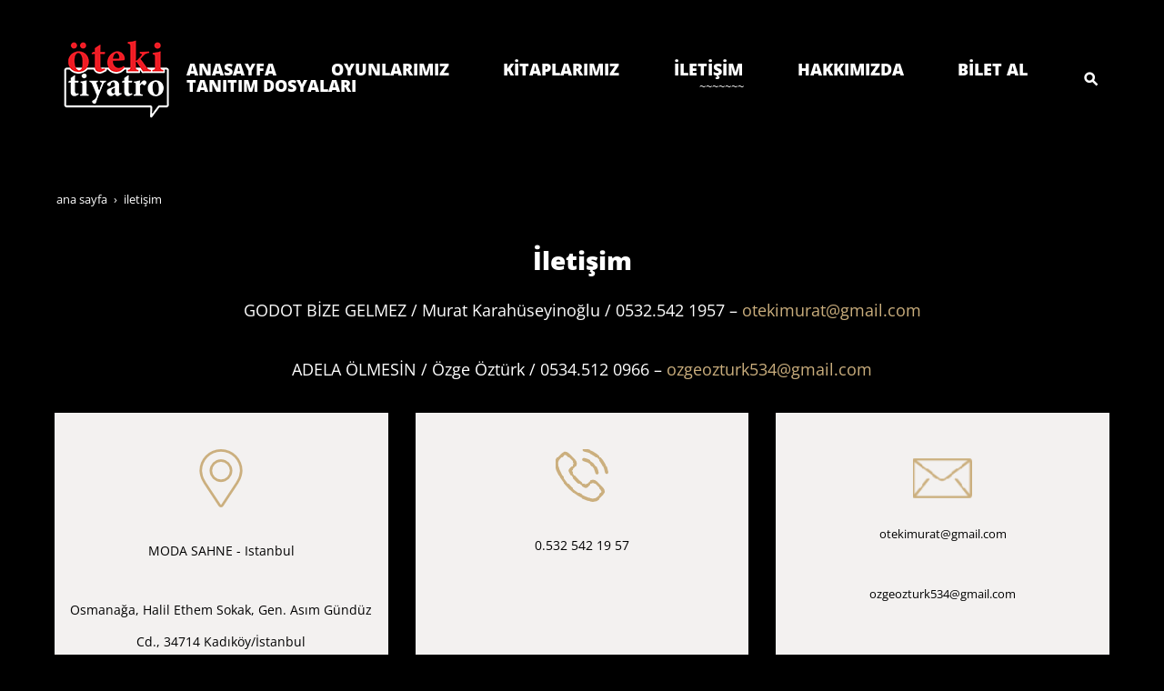

--- FILE ---
content_type: text/html; charset=UTF-8
request_url: http://otekitiyatro.com/iletisim
body_size: 16415
content:
<!DOCTYPE html> <html class="sayfa-turu-tek-sayfa sayfa-dili-tr ust-bar-bos ust-serit-sol-dolu ust-serit-sag-dolu banner-ust-bos banner-ust-2-bos banner-ust-3-bos orta-ust-bos orta-ust-2-bos orta-ust-3-bos orta-alt-dolu orta-alt-2-bos orta-alt-3-bos govde-ust-bos sol-bos sag-bos govde-alt-dolu banner-alt-bos banner-alt-2-bos banner-alt-3-bos footer-dolu" lang="tr" data-page-id="371478" data-site-id="19332" data-is-eticaret="0" data-is-ssl="0"> <head> <meta name="viewport" content="width=device-width, initial-scale=1"> <title>İletişim</title> <meta name="description" content="İletişim"> <link rel="icon" href="https://d25tea7qfcsjlw.cloudfront.net/0/asset/panel/f740a8.png"> <link rel="apple-touch-icon" href="https://d25tea7qfcsjlw.cloudfront.net/0/asset/panel/f740a8.png"> <link rel="canonical" href="http://otekitiyatro.com/iletisim"> <meta name="robots" content="all"> <style> .oa{opacity:0;transition:opacity .7s ease-in-out,transform .7s ease-in-out;transform:translate(0,40px)}.oated{opacity:1;transform:translate(0)}@media(min-width:768px){.item:nth-child(2){transition-delay:100ms}.item:nth-child(3){transition-delay:250ms}.item:nth-child(4){transition-delay:400ms}.item:nth-child(5){transition-delay:550ms}.item:nth-child(6){transition-delay:700ms}.item:nth-child(7){transition-delay:850ms}.item:nth-child(8){transition-delay:1000ms}.item:nth-child(9){transition-delay:1150ms}.item:nth-child(10){transition-delay:1300ms}}.scroll-sentinel{position:absolute;top:0;left:0;height:1px;width:1px}@view-transition{navigation:auto}::view-transition-old(root){animation:fade-out-root 0.3s ease-out}::view-transition-new(root){animation:fade-in-root 0.3s ease-out}@keyframes fade-out-root{to{opacity:0}}@keyframes fade-in-root{from{opacity:0}}html{font-size:14px;font-family:Arial;line-height:1.42857143;scroll-behavior:smooth;text-size-adjust:none}body{margin:0;font-size:1rem;min-height:100vh}#bolum-orta-govde{margin-bottom:2em}html.sayfa-dili-ar #canvas,html.sayfa-dili-fa #canvas{direction:rtl}html.sayfa-dili-ar .carousel,html.sayfa-dili-fa .carousel{direction:ltr}html.sayfa-dili-ar .carousel .item,html.sayfa-dili-fa .carousel .item{direction:rtl}body,h1,h2,h3,h4,p,figure,blockquote,dl,dd{margin-block-end:0}h1,h2,h3,h4{text-wrap:balance}h1{font-size:2rem}h2{font-size:1.8rem}h3{font-size:1.6rem}h4{font-size:1.4rem}h5{font-size:1.2rem}h6{font-size:1.1rem}h1,h2,h3{margin-top:30px;margin-bottom:20px}h4,h5,h6{margin-top:30px;margin-bottom:10px}div.modul-baslik{font-size:1.2rem;font-weight:700;margin:30px 0}#kunye{text-align:center}.slayt.isGizliBasliklar .itemBaslik,.blog.isGizliBasliklar .itemBaslik,.sekme.isGizliBasliklar .itemBaslik,.carousel.isGizliBasliklar .itemBaslik{display:none}.bpLogo a{color:inherit}.bpLogo a:hover{text-decoration:underline}p{margin:30px 0;text-wrap:pretty}#konum-govde p{margin-top:0}.devami{clear:both}a{background-color:#fff0;text-decoration:none}a:hover{text-decoration:underline}a:active,a:hover{outline:0}.itemBaslik a{color:inherit;text-decoration:inherit}.clicktogo{cursor:pointer}img{vertical-align:middle;display:inline-block;max-width:100%;height:auto}img[style*="right"]{margin:0 0 5px 10px}img[style*="left"]{margin:0 10px 5px 0}#bolum-orta-govde img[style*="right"]{margin:0 0 10px 30px}#bolum-orta-govde img[style*="left"]{margin:0 30px 10px 0}@media(min-width:768px){.figureLeft,.figureRight{max-width:50%}.figureLeft p,.figureRight p{margin-bottom:10px;margin-top:0}.figureLeft{float:left}.figureLeft p{margin-right:30px}.figureRight{float:right}.figureRight p{margin-left:30px}}.figureCenter p{text-align:center}.itemFigure p{margin-bottom:15px}hr{margin-top:20px;margin-bottom:20px;border:0;border-top:1px solid rgb(255 255 255 / .5);-moz-box-sizing:content-box;box-sizing:content-box;height:0;clear:both}ul,ol{margin-top:0;margin-bottom:30px;list-style-position:inside;padding:0}ul ul,ol ul,ul ol,ol ol{padding-left:30px}#konum-govde li{margin:10px 0}li p{margin:0;display:inline}table ul,table ol{margin-bottom:0}blockquote{padding:10px 20px;margin:0 0 30px;font-size:17.5px;border-left:5px solid;border-left-color:rgb(255 255 255 / .5)}blockquote p{text-align:left}blockquote p:last-child,blockquote ul:last-child,blockquote ol:last-child{margin-bottom:0}b,strong{font-weight:700}small{font-size:.8rem}sub,sup{font-size:.75rem;line-height:0;position:relative;vertical-align:baseline}sup{top:-.5em}sub{bottom:-.25em}pre{overflow:auto}code,pre{font-family:monospace,monospace;font-size:1em}.statusbar-tooltip{position:fixed;bottom:0;left:0;background:#222;color:#ccc;padding:2px 10px;font-size:12px;line-height:16px;z-index:9999;display:none;pointer-events:none;border-top-right-radius:4px;font-family:system-ui,-apple-system,sans-serif}@media screen and (min-width:992px){.konum{display:flex;flex-wrap:wrap;gap:0 30px;justify-content:space-between}#bolum-ust .konum,.bolum-kolon-dikey .konum{display:block}#bolum-ust .modul,.bolum-kolon-dikey .modul{width:auto}.modul{width:100%}.modul-flex{align-self:flex-start}.modul-flex-25{width:calc(25% - 30px)}.modul-flex-33{width:calc(33.333333% - 30px)}.modul-flex-50{width:calc(50% - 30px)}.modul-flex-66{width:calc(66.6666% - 30px)}.modul-flex-75{width:calc(75% - 30px)}}*,*::before,*::after{box-sizing:border-box}.bolum-konteyner{margin-right:auto;margin-left:auto;padding-left:30px;padding-right:30px;max-width:100%}.bolum-satir{margin-left:-30px;margin-right:-30px;display:flex;flex-wrap:wrap}.bolum-kolon{width:100%;padding-left:30px;padding-right:30px;position:relative}.clearfix:before,.clearfix:after,.bolum-konteyner:before,.bolum-konteyner:after,.bolum-satir:before,.bolum-satir:after,#kategori-giris-yazisi:after,#kategoriIcerikListe:after{content:" ";display:block;height:0}html.sol-bos.sag-bos #bolum-orta-sol,html.sol-bos.sag-bos #bolum-orta-sag,html.sol-bos.sag-dolu #bolum-orta-sol,html.sag-bos.sol-dolu #bolum-orta-sag{display:none}html.sol-bos.sag-bos #bolum-orta-govde,#bolum-orta-ust .bolum-kolon,#bolum-orta-alt .bolum-kolon,#bolum-footer{width:100%}#konum-govde-alt{clear:both}@media (max-width:991px){#canvas .desktop-only{display:none}}@media (min-width:992px){#canvas .mobile-only{display:none}}@media (min-width:768px){html.sag-bos.sol-dolu #bolum-orta-sol{width:35%;order:-1}html.sag-bos.sol-dolu #bolum-orta-govde{width:65%}html.sol-bos.sag-dolu #bolum-orta-sag{width:35%}html.sol-bos.sag-dolu #bolum-orta-govde{width:65%}html.sag-dolu.sol-dolu #bolum-orta-sol,html.sag-dolu.sol-dolu #bolum-orta-sag{width:50%}html.sag-dolu.sol-dolu #bolum-orta-sol{order:-1}html.sag-dolu.sol-dolu #bolum-orta-govde{width:100%;order:1}}@media (min-width:992px){html.sag-bos.sol-dolu #bolum-orta-sol{width:35%;order:-1}html.sag-bos.sol-dolu #bolum-orta-govde{width:65%}html.sol-bos.sag-dolu #bolum-orta-sag{width:35%}html.sol-bos.sag-dolu #bolum-orta-govde{width:65%}html.sag-dolu.sol-dolu #bolum-orta-sol,html.sag-dolu.sol-dolu #bolum-orta-sag{width:35%}html.sag-dolu.sol-dolu #bolum-orta-sol{order:-1}html.sag-dolu.sol-dolu #bolum-orta-govde{width:65%;order:0}}@media (min-width:1200px){html.sag-bos.sol-dolu #bolum-orta-sol{width:25%;order:-1}html.sag-bos.sol-dolu #bolum-orta-govde{width:75%}html.sol-bos.sag-dolu #bolum-orta-sag{width:25%}html.sol-bos.sag-dolu #bolum-orta-govde{width:75%}html.sag-dolu.sol-dolu #bolum-orta-sol{width:20%;order:-1}html.sag-dolu.sol-dolu #bolum-orta-sag{width:20%}html.sag-dolu.sol-dolu #bolum-orta-govde{width:60%;order:0}}@media (min-width:1440px){.bolum-konteyner{width:1380px}}#bolum-ust-bar{width:100%}#bolum-ust .modul-baslik{display:none}#bolum-ust ul{margin:0;padding:0}#bolum-ust-bar li{list-style:none;margin:0;padding:0;display:inline-block;margin-right:5px}#bolum-ust li:last-child{margin-right:0}#bolum-ust-bar p{margin:0;font:.9rem}#bolum-ust-serit{width:100%}#bolum-ust-serit .bolum-kolon{width:100%}#bolum-ust-serit-yerlesim{display:flex;justify-content:space-between;align-items:center}#bolum-ust-serit-sol{flex-grow:2}#bolum-ust-serit-dugmeler{position:relative;font-family:Arial,Helvetica,"Segoe UI Symbol",sans-serif}#bolum-ust-serit .modul{float:left;margin:0}#bolum-ust-serit p{margin:0}#bolum-ust-serit-dugmeler button{border:none}#canvasToggle{background:none}#dugme-google-arama{cursor:pointer;background:none;color:inherit}#dugme-google-arama:after{content:"\26B2";font-weight:700;transform:rotate(-45deg);font-size:1.4rem;line-height:1.6rem;display:inline-block}@media (max-width:768px){#bolum-ust-serit-sol{max-width:75%}}#bolum-footer .bolum-kolon{width:100%}.bpLogo{text-align:center}.bpLogo a:hover{text-decoration:none}#offCanvas{position:fixed;top:0;right:-260px;width:260px;height:100%;background-color:#fff;box-shadow:-2px 0 5px rgb(0 0 0 / .1);transition:right 0.5s ease;overflow-y:auto;z-index:1000}#offCanvas.isOpen{right:0}.canvas-overlay{position:fixed;top:0;left:0;right:0;bottom:0;background-color:rgb(0 0 0 / .7);z-index:999;visibility:hidden;opacity:0;transition:opacity .5s}.canvas-overlay.isOpen{visibility:visible;opacity:1}#offCanvas ul{margin:0;padding:0;display:block}#offCanvas li{display:block}#offCanvas a{display:block;padding:2px 10px}#offCanvas ul ul{margin-left:1em}#offCanvas .modul-ic{margin-bottom:1em}#offCanvas .modul-baslik{margin:5px 10px;font-size:1.2em}@media (min-width:992px){#bolum-ust-serit #canvasToggle{display:none}#offCanvas{display:none}}@media (max-width:991px){#bolum-ust-serit-dugmeler #dugme-google-arama,#bolum-ust-serit-dugmeler #navGlobe,#bolum-ust .modul-menu{display:none}}#offCanvas .menuVar>a:after{content:'-';float:right}#offCanvas .menuVar.menuClosed>a span{opacity:1}#offCanvas .menuVar.menuClosed a:after{content:'\25BE'}#offCanvas .menuVar.menuClosed ul{display:none}.modul-menu ul,.modul-kategori ul{margin:0;padding:0;list-style:none}.modul-menu a:hover,.modul-menu a:focus,.modul-kategori li a:hover,.modul-kategori li a:focus{outline:0;text-decoration:none}.bolum-kolon-dikey .modul-menu ul ul{max-height:0;overflow:hidden;opacity:0;transform:translateY(-10px);transition:max-height 0.5s ease,opacity 0.4s ease,transform 0.4s ease}.bolum-kolon-dikey .modul-menu li.aktif>ul,.bolum-kolon-dikey .modul-menu li.submenu-open>ul,.bolum-kolon-dikey .modul-menu li:hover>ul{max-height:1000px;opacity:1;transform:translateY(0);margin:1rem}.bolum-kolon-dikey .menuVar>a span::after{content:"►";margin-left:6px;font-size:.6em;display:inline-block;transition:transform 0.4s ease}.bolum-kolon-dikey .menuVar.aktif>a span::after,.bolum-kolon-dikey .menuVar.submenu-open>a span::after,.bolum-kolon-dikey .menuVar:hover>a span::after{content:"►";transform:rotate(90deg)}.modul-menu li a,.modul-kategori li a{display:block}#canvasToggle:after{content:'\2261';font-size:2.5rem}.isOpen #canvasToggle:after{content:'\00D7'}#canvasToggle:focus{outline:none}.bolum-kolon-yatay .modul-menu .modul-ic{position:relative;z-index:1;width:100%}.bolum-kolon-yatay .modul-menu .modul-ic>ul{display:flex;flex-wrap:wrap}.bolum-kolon-yatay .modul-menu .modul-ic>ul>li{flex:1 1 auto}.bolum-kolon-yatay .modul-menu ul{min-width:100%}.bolum-kolon-yatay .modul-menu ul ul{position:absolute;visibility:hidden;opacity:0}.bolum-kolon-yatay .modul-menu ul ul ul{left:100%;top:0;min-width:inherit}.bolum-kolon-yatay .modul-menu .modul-ic>ul>li:nth-last-child(-n+3)>ul ul{left:auto;right:100%}.bolum-kolon-yatay .modul-menu li,#bolum-ust .modul-menu li{display:block;position:relative}.bolum-kolon-yatay .modul-menu li:hover>ul{visibility:visible;opacity:1;animation:fadeInDown 1s ease-out}.bolum-kolon-yatay .modul-menu a{white-space:nowrap;display:block}.bolum-kolon-yatay .modul-menu a:hover{text-decoration:none}@keyframes fadeInDown{from{opacity:0;visibility:hidden;transform:translateY(-10px)}to{opacity:1;visibility:visible;transform:translateY(0)}}@media (pointer:coarse){.bolum-kolon-yatay .modul-menu li.submenu-open>ul{visibility:visible;opacity:1;animation:fadeInDown 1s ease-out}}#gOverlay{display:block;visibility:hidden;opacity:0;position:fixed;z-index:2;background-color:rgb(0 0 0 / .9);background-position:center;background-repeat:no-repeat;background-size:contain;top:0;left:0;right:0;bottom:0;transition:all 1s}.sayfa-turu-urun #gOverlay{background-color:#fff;cursor:pointer}@media(max-width:992px){#gOverlay{background-size:contain}}#gOverlay.open{visibility:visible;opacity:1}#gOverlay .prev,#gOverlay .next{cursor:pointer;position:absolute;top:50%;transform:translateY(-50%);text-decoration:none;font-size:60px;line-height:80px;color:#fff;text-shadow:1px 1px 4px rgb(0 0 0 / .8)}#gOverlay .prev{left:3%}#gOverlay .prev:before{content:"\276e"}#gOverlay .next{right:3%}#gOverlay .next:before{content:"\276f"}#gOverlay:before{position:absolute;right:20px;top:20px;color:#fff;content:'×';padding:15px;border-radius:50%;font-weight:700;font-size:30px;line-height:20px;text-shadow:1px 1px 2px rgb(0 0 0 / .8);cursor:pointer}#gOverlayContent{opacity:0;visibility:hidden;transition:opacity 1.5s .5s;position:absolute;left:50%;transform:translateX(-50%);bottom:10px;font-size:1rem;display:block;padding:5px 15px;border-radius:4px;background:rgb(0 0 0 / .8);color:#fff}#gOverlay.open #gOverlayContent{opacity:1;visibility:visible}#gOverlayContent p:last-child{margin-bottom:0}@media(max-width:991px){#gOverlayContent{width:100%;left:0;transform:none;text-align:center}}.buyuyen{cursor:zoom-in;display:inline-block}.buyuyen img{transition:transform .5s}.buyuyen:hover img{transform:scale(1.02)}iframe{width:100%;height:auto;border:none}.embedResponsive{position:relative;display:block;height:0;padding:0;overflow:hidden}.embedResponsive .embedResponsiveItem,.embedResponsive iframe,.embedResponsive embed,.embedResponsive object,.embedResponsive video,.embedResponsive .youtube-placeholder{position:absolute;top:0;left:0;bottom:0;height:100%;width:100%;border:0}.embedResponsive16by9{padding-bottom:56.25%}.embedResponsive4by3{padding-bottom:75%}.embedResponsive1by1{padding-bottom:100%}#konum-govde .embedResponsive{margin-bottom:1rem}table{background-color:#fff0;margin-bottom:30px;border-spacing:0;border-collapse:collapse;width:100%}td,th{padding:0}table p{margin:0}caption{padding-top:8px;padding-bottom:8px;text-align:left}th{text-align:left}table>thead>tr>th,table>tbody>tr>th,table>tfoot>tr>th,table>thead>tr>td,table>tbody>tr>td,table>tfoot>tr>td{padding:8px;line-height:1.42857143;vertical-align:top}table>thead>tr>th{vertical-align:bottom}.breadcrumb{list-style:none;margin:30px 0;padding:0;font-size:.9rem;color:inherit}.breadcrumb li{display:inline-block;margin:2px}.breadcrumb li:after{content:'›';display:inline-block;margin-left:4px}.breadcrumb li:last-child:after{content:'';display:none}.breadcrumb li a{color:inherit;text-transform:lowercase}.sutun .frameInner{display:flex;justify-content:space-between;flex-wrap:wrap}.sutun .item{margin-bottom:30px;width:100%}.sutun .itemBaslik{margin-top:0}#konum-banner-ust .modul-grup-icerik .modul-ic,#konum-banner-alt .modul-grup-icerik .modul-ic{padding:0 30px}@media screen and (min-width:360px){.sutun .itemBaslik{overflow:hidden;text-overflow:ellipsis}}@media screen and (min-width:768px){.sutun.max2 .item,.sutun.max4 .item{width:calc(50% - 15px)}.sutun.max3 .item,.sutun.max5 .item,.sutun.max6 .item{width:calc((100% - 2 * 30px) / 3)}}@media screen and (min-width:992px){.sutun.max3 .item{width:calc((100% - 2 * 30px) / 3)}.sutun.max4 .item{width:calc((100% - 3 * 20px) / 4)}.sutun.max5 .item{width:calc((100% - 4 * 20px) / 5)}.sutun.max6 .item{width:calc((100% - 5 * 15px) / 6)}}#konum-sol .sutun .item,#konum-sag .sutun .item{width:100%}.bolum-banner-ust-alt .modul-logo{margin:0 auto;max-width:1920px;padding:15px}.modul-logo img{display:inline-block;transition:filter .5s,transform .5s,background-color 1s}.msm{box-shadow:0 0 5px 0 rgba(0,0,0,.25);position:fixed;width:100%;bottom:0;left:0;right:0;background:#fff;z-index:1;text-align:center;user-select:none}.msm ul{padding:0;margin:0;list-style:none;overflow:auto;white-space:nowrap;display:flex}.msm li{flex:auto;min-width:fit-content;border-right:1px solid #eee;padding:5px 16px}.msm li:last-child{border:none}.msm span{display:block;color:#000;font-size:1rem;line-height:36px;text-align:center;min-width:24px;font-weight:700;font-style:normal}.msm img{max-width:24px}.msm span#msm-cart-qty{display:inline-block}@media(max-width:767px){body{padding-bottom:46px}}@font-face{font-family:'Open Sans';font-style:normal;font-weight:400;font-stretch:100%;font-display:swap;src:url(https://fonts.gstatic.com/s/opensans/v34/memvYaGs126MiZpBA-UvWbX2vVnXBbObj2OVTSKmu1aB.woff2) format('woff2');unicode-range:U+0460-052F,U+1C80-1C88,U+20B4,U+2DE0-2DFF,U+A640-A69F,U+FE2E-FE2F}@font-face{font-family:'Open Sans';font-style:normal;font-weight:400;font-stretch:100%;font-display:swap;src:url(https://fonts.gstatic.com/s/opensans/v34/memvYaGs126MiZpBA-UvWbX2vVnXBbObj2OVTSumu1aB.woff2) format('woff2');unicode-range:U+0301,U+0400-045F,U+0490-0491,U+04B0-04B1,U+2116}@font-face{font-family:'Open Sans';font-style:normal;font-weight:400;font-stretch:100%;font-display:swap;src:url(https://fonts.gstatic.com/s/opensans/v34/memvYaGs126MiZpBA-UvWbX2vVnXBbObj2OVTSOmu1aB.woff2) format('woff2');unicode-range:U+1F00-1FFF}@font-face{font-family:'Open Sans';font-style:normal;font-weight:400;font-stretch:100%;font-display:swap;src:url(https://fonts.gstatic.com/s/opensans/v34/memvYaGs126MiZpBA-UvWbX2vVnXBbObj2OVTSymu1aB.woff2) format('woff2');unicode-range:U+0370-03FF}@font-face{font-family:'Open Sans';font-style:normal;font-weight:400;font-stretch:100%;font-display:swap;src:url(https://fonts.gstatic.com/s/opensans/v34/memvYaGs126MiZpBA-UvWbX2vVnXBbObj2OVTS2mu1aB.woff2) format('woff2');unicode-range:U+0590-05FF,U+200C-2010,U+20AA,U+25CC,U+FB1D-FB4F}@font-face{font-family:'Open Sans';font-style:normal;font-weight:400;font-stretch:100%;font-display:swap;src:url(https://fonts.gstatic.com/s/opensans/v34/memvYaGs126MiZpBA-UvWbX2vVnXBbObj2OVTSCmu1aB.woff2) format('woff2');unicode-range:U+0102-0103,U+0110-0111,U+0128-0129,U+0168-0169,U+01A0-01A1,U+01AF-01B0,U+1EA0-1EF9,U+20AB}@font-face{font-family:'Open Sans';font-style:normal;font-weight:400;font-stretch:100%;font-display:swap;src:url(https://fonts.gstatic.com/s/opensans/v34/memvYaGs126MiZpBA-UvWbX2vVnXBbObj2OVTSGmu1aB.woff2) format('woff2');unicode-range:U+0100-024F,U+0259,U+1E00-1EFF,U+2020,U+20A0-20AB,U+20AD-20CF,U+2113,U+2C60-2C7F,U+A720-A7FF}@font-face{font-family:'Open Sans';font-style:normal;font-weight:400;font-stretch:100%;font-display:swap;src:url(https://fonts.gstatic.com/s/opensans/v34/memvYaGs126MiZpBA-UvWbX2vVnXBbObj2OVTS-muw.woff2) format('woff2');unicode-range:U+0000-00FF,U+0131,U+0152-0153,U+02BB-02BC,U+02C6,U+02DA,U+02DC,U+2000-206F,U+2074,U+20AC,U+2122,U+2191,U+2193,U+2212,U+2215,U+FEFF,U+FFFD}@font-face{font-family:'Open Sans';font-style:normal;font-weight:800;font-stretch:100%;font-display:swap;src:url(https://fonts.gstatic.com/s/opensans/v34/memvYaGs126MiZpBA-UvWbX2vVnXBbObj2OVTSKmu1aB.woff2) format('woff2');unicode-range:U+0460-052F,U+1C80-1C88,U+20B4,U+2DE0-2DFF,U+A640-A69F,U+FE2E-FE2F}@font-face{font-family:'Open Sans';font-style:normal;font-weight:800;font-stretch:100%;font-display:swap;src:url(https://fonts.gstatic.com/s/opensans/v34/memvYaGs126MiZpBA-UvWbX2vVnXBbObj2OVTSumu1aB.woff2) format('woff2');unicode-range:U+0301,U+0400-045F,U+0490-0491,U+04B0-04B1,U+2116}@font-face{font-family:'Open Sans';font-style:normal;font-weight:800;font-stretch:100%;font-display:swap;src:url(https://fonts.gstatic.com/s/opensans/v34/memvYaGs126MiZpBA-UvWbX2vVnXBbObj2OVTSOmu1aB.woff2) format('woff2');unicode-range:U+1F00-1FFF}@font-face{font-family:'Open Sans';font-style:normal;font-weight:800;font-stretch:100%;font-display:swap;src:url(https://fonts.gstatic.com/s/opensans/v34/memvYaGs126MiZpBA-UvWbX2vVnXBbObj2OVTSymu1aB.woff2) format('woff2');unicode-range:U+0370-03FF}@font-face{font-family:'Open Sans';font-style:normal;font-weight:800;font-stretch:100%;font-display:swap;src:url(https://fonts.gstatic.com/s/opensans/v34/memvYaGs126MiZpBA-UvWbX2vVnXBbObj2OVTS2mu1aB.woff2) format('woff2');unicode-range:U+0590-05FF,U+200C-2010,U+20AA,U+25CC,U+FB1D-FB4F}@font-face{font-family:'Open Sans';font-style:normal;font-weight:800;font-stretch:100%;font-display:swap;src:url(https://fonts.gstatic.com/s/opensans/v34/memvYaGs126MiZpBA-UvWbX2vVnXBbObj2OVTSCmu1aB.woff2) format('woff2');unicode-range:U+0102-0103,U+0110-0111,U+0128-0129,U+0168-0169,U+01A0-01A1,U+01AF-01B0,U+1EA0-1EF9,U+20AB}@font-face{font-family:'Open Sans';font-style:normal;font-weight:800;font-stretch:100%;font-display:swap;src:url(https://fonts.gstatic.com/s/opensans/v34/memvYaGs126MiZpBA-UvWbX2vVnXBbObj2OVTSGmu1aB.woff2) format('woff2');unicode-range:U+0100-024F,U+0259,U+1E00-1EFF,U+2020,U+20A0-20AB,U+20AD-20CF,U+2113,U+2C60-2C7F,U+A720-A7FF}@font-face{font-family:'Open Sans';font-style:normal;font-weight:800;font-stretch:100%;font-display:swap;src:url(https://fonts.gstatic.com/s/opensans/v34/memvYaGs126MiZpBA-UvWbX2vVnXBbObj2OVTS-muw.woff2) format('woff2');unicode-range:U+0000-00FF,U+0131,U+0152-0153,U+02BB-02BC,U+02C6,U+02DA,U+02DC,U+2000-206F,U+2074,U+20AC,U+2122,U+2191,U+2193,U+2212,U+2215,U+FEFF,U+FFFD}body{font-weight:400;font-family:'Open Sans',sans-serif;color:#515151;font-size:1.3rem;line-height:35px;background-color:#000}@media (min-width:1200px){#canvas{padding:30px}#dugme-yukari-don{right:30px;bottom:30px}}#dugme-yukari-don{color:#fff;background-color:#caae7d}h1,h2,h3,h6{font-weight:800;text-align:center;font-size:2rem}hr{border-top:1px solid #caae7d;width:40%}img{transition:transform 0.8s}img:hover{transform:scale(.95)}.devami{text-align:center;font-size:1rem}.devami a{color:#caae7d;font-weight:800;padding-bottom:10px;text-decoration:none;margin:0 2px;display:inline-block}.devami a::after{content:'';display:block;width:0;height:2px;background:#caae7d;transition:width 0.3s}.devami a:hover::after{width:100%}#bolum-ust-bar{line-height:45px;background:#000}@media (max-width:767px){#bolum-ust-bar{display:none}}#bolum-ust-bar *{color:#fff}#bolum-ust-bar a{padding:7px}#bolum-ust-bar .modul{float:right}#bolum-ust-bar .modul:nth-child(even){float:left}@media (max-width:767px){#bolum-ust-bar .modul:nth-child(even){float:none;text-align:center}}#bolum-ust-bar img{margin:7px}#bolum-ust .bolum-konteyner{width:1520px}#bolum-ust .bolum-konteyner *{font-size:1.3rem}#bolum-ust .bolum-konteyner .menu-seviye-1{line-height:18px}#bolum-ust .bolum-konteyner .menu-seviye-1>li>a{font-weight:800;padding:0 15px;color:#fff}#bolum-ust .bolum-konteyner .menu-seviye-1>li.aktif::after,#bolum-ust .bolum-konteyner .menu-seviye-1>li:hover::after{content:'~~~~~~~';font-size:.9rem;color:#fff;position:absolute;bottom:-20px;margin:0 auto;width:100%;text-align:center}#bolum-ust .bolum-konteyner .menu-seviye-2,#bolum-ust .bolum-konteyner .menu-seviye-3{padding:20px 10px;background-color:#000;margin-top:15px}#bolum-ust .bolum-konteyner .menu-seviye-2>li,#bolum-ust .bolum-konteyner .menu-seviye-3>li{line-height:32px;padding:0 15px;display:block}#bolum-ust .bolum-konteyner .menu-seviye-2>li a,#bolum-ust .bolum-konteyner .menu-seviye-3>li a{color:#fff}#bolum-ust-serit{background:#000}#bolum-ust-serit-yerlesim{height:110px}#bolum-ust-serit-dugmeler #dugme-google-arama{color:#fff;margin-left:10px}#bolum-ust-serit-dugmeler #dugme-google-arama:after{padding:0 8px 0 0}#bolum-ust-serit-dugmeler #canvasToggle{color:#caae7d;padding-top:5px}#bolum-banner-ust{background:#000;color:#caae7d}#bolum-banner-ust h3{font-size:1rem;font-weight:800}#bolum-banner-ust h2{position:relative;font-size:35px;z-index:1;text-align:center;font-weight:800;letter-spacing:3px;line-height:4}@media (max-width:767px){#bolum-banner-ust h2{line-height:1.3}}#bolum-banner-ust h2:before,#bolum-banner-ust h2:after{position:absolute;top:51%;width:27%;height:1px;content:'\a0';background-color:#caae7d}@media (max-width:767px){#bolum-banner-ust h2:before,#bolum-banner-ust h2:after{display:none}}#bolum-banner-ust h2:before{margin-left:-28%;text-align:right}@media (max-width:767px){#bolum-banner-ust h2:before{display:none}}#bolum-banner-ust h2:after{margin-left:1%}#bolum-banner-ust .vitrin{border:8px solid}#bolum-banner-alt{background:#000;color:#515151;padding-top:30px}#bolum-banner-alt h2{font-weight:800;letter-spacing:2px}#bolum-orta-ust{background:#000;color:#ece8e7}#bolum-orta-ust .bolum-konteyner{width:1520px}#bolum-orta-ust h3{font-size:1.4rem;color:#fff;font-weight:800}#bolum-orta-ust img{border:5px solid #fff}#bolum-orta{padding:30px 0;background:#000;color:#515151}#bolum-orta *{color:#fff}@media (max-width:767px){#bolum-orta ul li{line-height:33px}}#bolum-orta h3{text-align:left;font-weight:800}#bolum-orta h2.itemBaslik{font-size:1.4rem}@media (max-width:767px){#bolum-orta{font-size:1.2rem}}#bolum-orta .itemIcerik{font-size:1rem}@media (max-width:767px){#bolum-orta h2{font-size:1.3rem}}#bolum-orta #kategori-icerik-metin .itemFigure img{border:8px solid #caae7d}#bolum-orta-alt{background:#caae7d;color:#fff}#bolum-orta-alt h3{font-size:22px;font-weight:800}#bolum-orta-alt p{text-align:center}#bolum-orta-alt .modul-form input,#bolum-orta-alt .modul-form textarea,#bolum-orta-alt .modul-form select,#bolum-orta-alt .modul-form button{background-color:rgba(255,255,255,.8);border:4px solid #f0dab5}#bolum-orta-alt form{margin-bottom:40px}#konum-govde a{color:#caae7d}#konum-govde-alt{margin-top:30px}#konum-govde-alt .blog .item{background:#f3f1f0;font-size:1rem;lin-height:33px;padding:10px}.bolum-kolon-dikey .modul-menu,.modul-kategori{margin-top:40px;border:1px solid #bdbdbd}.bolum-kolon-dikey .modul-menu .modul-ic,.modul-kategori .modul-ic{background:linear-gradient(90deg,#8b6a30 0%,#f0dab5 100%);margin:6px;padding:30px 0}.bolum-kolon-dikey .modul-menu .modul-ic .modul-baslik,.modul-kategori .modul-ic .modul-baslik{margin:0;padding:0 15px;text-align:center;color:#fff;font-weight:800;font-size:1.6rem}.bolum-kolon-dikey .modul-menu .modul-ic .modul-baslik::after,.modul-kategori .modul-ic .modul-baslik::after{content:'~~~~~ :: ~~~~~';display:block;width:100%;margin:0 auto;font-size:1rem}.bolum-kolon-dikey .modul-menu .modul-ic ul,.modul-kategori .modul-ic ul{padding:15px 0}.bolum-kolon-dikey .modul-menu .modul-ic ul>li>a,.modul-kategori .modul-ic ul>li>a{color:#fff;line-height:35px;border-bottom:1px #CAAE7D dashed;padding:10px;font-size:1.1rem;background:linear-gradient(90deg,#8b6a30 0%,#f0dab5 100%);transition:background 2s}.bolum-kolon-dikey .modul-menu .modul-ic ul>li a::before,.modul-kategori .modul-ic ul>li a::before{content:'~ ';color:#CAAE7D}.bolum-kolon-dikey .modul-menu .modul-ic ul>li.aktif a,.modul-kategori .modul-ic ul>li.aktif a,.bolum-kolon-dikey .modul-menu .modul-ic ul>li:hover a,.modul-kategori .modul-ic ul>li:hover a{background:#8b6a30}.bolum-kolon-dikey .modul-menu .modul-ic ul>li.aktif a::before,.modul-kategori .modul-ic ul>li.aktif a::before,.bolum-kolon-dikey .modul-menu .modul-ic ul>li:hover a::before,.modul-kategori .modul-ic ul>li:hover a::before{content:':: ~ ';color:#CAAE7D}#bolum-footer{background:#000;padding-top:30px}@media (max-width:767px){#bolum-footer{background:url(//d25tea7qfcsjlw.cloudfront.net/19332/p/118280.jpg) repeat;border-top:10px solid #caae7d}}#bolum-footer .bolum-konteyner{width:1920px}#bolum-footer .modul-menu .modul-baslik{text-align:center}#bolum-footer .modul-menu ul{display:inline-block;padding-top:30px}#bolum-footer .modul-menu ul li{float:left;width:20%;margin:0 15px}@media (max-width:1210px){#bolum-footer .modul-menu ul li{width:48%;margin:0 5px}}@media (max-width:767px){#bolum-footer .modul-menu ul li{width:100%;margin:0 5px}}#bolum-footer .modul-menu ul li a{color:#515151;padding-left:35px;margin:5px 0;border-radius:3px;font-size:1.1rem;line-height:53px;font-weight:800}#bolum-footer .modul-menu ul li:hover a,#bolum-footer .modul-menu ul li.aktif a{color:#caae7d}#bolum-footer .modul{padding:0% 20%}#konum-footer{padding-top:10px;color:#fff}@media (max-width:767px){#konum-footer{border-radius:0;border:0;padding-top:30px}}#offCanvas{background:#caae7d}#offCanvas .modul-ic{margin-top:40px}#offCanvas .modul-baslik{font-size:1.1rem;text-transform:uppercase;padding:10px 20px;color:#fff;text-align:center}#offCanvas .menu-seviye-1 li a{text-decoration:none;font-size:1.1rem;font-weight:400;color:#fff}#offCanvas .menu-seviye-1 li:hover>a,#offCanvas .menu-seviye-1 li.aktif>a{text-decoration:none;color:#fff;background:#a68a5a}#offCanvas .menu-seviye-2{padding:10px 0}#offCanvas .menu-seviye-2 li a{margin-left:10px;text-decoration:none;border-left:1px solid #fff;font-weight:400;line-height:33px}#offCanvas .menu-seviye-2 li:hover a,#offCanvas .menu-seviye-2 li.aktif a{background:none;color:#fff}#sepet-icon{background:url(//d25tea7qfcsjlw.cloudfront.net/19332/p/118281.png) center no-repeat}#sepet-adet{color:#fff} /* ulak */ /* honey trap */ .modul-form .fsrs { display: none; } .modul-form{ clear: both; max-width: 1920px; margin: 30px auto; } .modul-form .fs { margin-bottom: .635em; } .modul-form .fb { margin-bottom: 8px; clear: both; font-weight: bold; } .modul-form .error{ color: red; margin-top: 8px; } .modul-form input, .modul-form textarea, .modul-form select, .modul-form button { width: 100%; background-color: transparent; font: inherit; padding: 5px; border-width: 1px; } .modul-form textarea{ resize: none; height: 80px; } .modul-form button{ border-color: transparent; cursor: pointer; } .modul-form button, .modul-form .fc{ transition: all .3s; } .modul-form button:hover{ transform: translateY(-3px); } /* outline iptal */ .modul-form input:focus, .modul-form textarea:focus, .modul-form select:focus, .modul-form button:focus { outline: none; } .modul-form .formCheckLabel input { width: auto; } .modul-form .formCheckLabel { display: block; padding: 5px; } @media screen and (min-width: 992px){ .bolum-kolon-yatay .modul-form form{ display: flex; flex-wrap: wrap; justify-content: space-between; } .bolum-kolon-yatay .modul-form .fs { width: 100%; margin: 10px 0; } .bolum-kolon-yatay .modul-form .fs-w25{ width: calc(25% - 15px); } .bolum-kolon-yatay .modul-form .fs-w33{ width: calc(33.333% - 15px); } .bolum-kolon-yatay .modul-form .fs-w50{ width: calc(50% - 15px); } .bolum-kolon-yatay .modul-form .fs-w66{ width: calc(66.6666% - 15px); } .bolum-kolon-yatay .modul-form .fs-w75{ width: calc(75% - 15px); } /* masaustu checkboxlar iki sutun olsun */ .modul-form .formCheckLabel { float: left; width: 50%; } } /* gönderim sonucu */ .formSendData .satirSoru{ font-weight: bold; } .formSendData .satirCevap{ margin-bottom: 1em; } .loader, .loader:before, .loader:after { background: rgba(200,200,200,.5); -webkit-animation: load1 1s infinite ease-in-out; animation: load1 1s infinite ease-in-out; width: 1em; height: 4em; } .loader:before, .loader:after { position: absolute; top: 0; content: ''; } .loader:before { left: -1.5em; -webkit-animation-delay: -0.32s; animation-delay: -0.32s; } .loader { text-indent: -9999em; margin: 88px auto; position: relative; font-size: 11px; transform: translateZ(0); -webkit-animation-delay: -0.16s; animation-delay: -0.16s; } .loader:after { left: 1.5em; } @-webkit-keyframes load1 { 0%, 80%, 100% { box-shadow: 0 0 #fff; height: 4em; } 40% { box-shadow: 0 -2em rgba(255,255,255,.5); height: 5em; } } @keyframes load1 { 0%, 80%, 100% { box-shadow: 0 0 rgba(255,255,255,.5); height: 4em; } 40% { box-shadow: 0 -2em rgba(255,255,255,.5); height: 5em; } } #m415650 .modul-logo-images { text-align: left } #m415650 img { margin:5px; padding:0; filter:none; } #m415650 img:hover { filter:none; transform:scale(1.05); } @media (max-width: 767px) { #m415650 img { } } #m413079 .modul-ic { } #m413079 .modul-baslik { } #m413079 label { font-weight:0; } #m413079 .fc { font-weight:0; } #m413079 button { font-weight:0; } #m413079 button:hover { background-color:rgb(173, 20, 20); } @media(max-width: 767px) { #m413079 .modul-ic { } } #m477189 { background-color:#fff; } #m477189 li { border-color:#eee; } #m477189 span { color:#000; } </style> </head> <body> <div id="canvas"> <header id="bolum-ust"> <div id="bolum-ust-bar"> <div class="bolum-konteyner"> <div class="bolum-satir"> <div class="bolum-kolon bolum-kolon-yatay"> </div> </div> </div> </div> <div id="bolum-ust-serit"> <div class="bolum-konteyner"> <div class="bolum-satir"> <div class="bolum-kolon bolum-kolon-yatay"> <div id="bolum-ust-serit-yerlesim"> <div id="bolum-ust-serit-sol"> <div id="konum-ust-serit-sol" class="konum"><div class="modul modul-logo" data-modul-id="415650" id="m415650"> <div class="modul-ic"> <div class="modul-logo-images"> <img src="data:image/svg+xml,%3Csvg xmlns='http://www.w3.org/2000/svg' viewBox='0 0 125 105'%3E%3C/svg%3E" alt="murathoca2" height="105" width="125" data-src="//d25tea7qfcsjlw.cloudfront.net/19332/modul/415650/3946.png" data-clicktogo="/" class="logo-img clicktogo" > </div> </div> </div> </div> </div> <div id="bolum-ust-serit-sag"><div id="konum-ust-serit-sag" class="konum"><nav class="modul modul-menu baslikYok" data-modul-id="413067"> <div class="modul-ic"> <ul class="menu-seviye-1" role="menu"> <li class="link-home" role="none"> <a href="/" title="Ana Sayfa" role="menuitem"> <span>ANASAYFA</span> </a> </li> <li class="menuVar" role="none"> <a href="/oyunlarimiz" title="OYUNLARIMIZ" role="menuitem" aria-haspopup="true" aria-expanded="false"> <span>OYUNLARIMIZ</span> </a> <ul class="menu-seviye-2" role="menu"> <li role="none"> <a href="/soytari-kral-lear" title="SOYTARI KRAL LEAR" role="menuitem"> <span>SOYTARI KRAL LEAR</span> </a> </li> <li role="none"> <a href="/venedikli-tacir" title="VENEDİKLİ TACİR" role="menuitem"> <span>VENEDİKLİ TACİR</span> </a> </li> <li role="none"> <a href="/onikiofkeliadam" title="12 ÖFKELİ ADAM" role="menuitem"> <span>12 ÖFKELİ ADAM</span> </a> </li> <li role="none"> <a href="/adela-olmesin" title="ADELA ÖLMESİN" role="menuitem"> <span>ADELA ÖLMESİN</span> </a> </li> <li role="none"> <a href="/godot-bize-gelmez" title="GODOT BİZE GELMEZ" role="menuitem"> <span>GODOT BİZE GELMEZ</span> </a> </li> <li role="none"> <a href="/hamlet-forever" title="HAMLET forever" role="menuitem"> <span>HAMLET forever</span> </a> </li> <li role="none"> <a href="/korkuyu-beklerken" title="KORKUYU BEKLERKEN" role="menuitem"> <span>KORKUYU BEKLERKEN</span> </a> </li> <li role="none"> <a href="/hesap-lutfen" title="HESAP LÜTFEN" role="menuitem"> <span>HESAP LÜTFEN</span> </a> </li> <li role="none"> <a href="/belgelerle-kurtulus-savasi" title="BELGELERLE KURTULUŞ SAVAŞI" role="menuitem"> <span>BELGELERLE KURTULUŞ SAVAŞI</span> </a> </li> <li role="none"> <a href="/maymun-osvald" title="MAYMUN OSVALD" role="menuitem"> <span>MAYMUN OSVALD</span> </a> </li> <li role="none"> <a href="/cikisyokland-cumhuriyeti" title="ÇIKIŞYOKLAND CUMHURİYETİ" role="menuitem"> <span>ÇIKIŞYOKLAND CUMHURİYETİ</span> </a> </li> <li role="none"> <a href="/savasa-hos-geldiniz" title="SAVAŞA HOŞ GELDİNİZ" role="menuitem"> <span>SAVAŞA HOŞ GELDİNİZ</span> </a> </li> <li role="none"> <a href="/akilli-daha-akilli-daha-daha-akilli" title="AKILLI .. DAHA AKILLI .. DAHA DAHA AKILLI" role="menuitem"> <span>AKILLI .. DAHA AKILLI .. DAHA DAHA AKILLI</span> </a> </li> <li role="none"> <a href="/azizname" title="AZİZNAME" role="menuitem"> <span>AZİZNAME</span> </a> </li> </ul> </li> <li class="menuVar" role="none"> <a href="/kitaplarimiz" title="KİTAPLARIMIZ" role="menuitem" aria-haspopup="true" aria-expanded="false"> <span>KİTAPLARIMIZ</span> </a> <ul class="menu-seviye-2" role="menu"> <li role="none"> <a href="/bati-tiyatrosu-oyun-yazarligi-oyun-okuma-onerisi" title="Batı Tiyatrosu Oyun Yazarlığı - Oyun Okuma Önerisi" role="menuitem"> <span>Batı Tiyatrosu Oyun Yazarlığı - Oyun Okuma Önerisi</span> </a> </li> <li role="none"> <a href="/butun-eserleri-1" title="Yar Bana Bir Eğlence / Godot Bize Gelmez" role="menuitem"> <span>Yar Bana Bir Eğlence / Godot Bize Gelmez</span> </a> </li> <li role="none"> <a href="/butun-eserleri-2-hamlet-forever" title="Bütün Eserleri 2 / Hamlet Forever" role="menuitem"> <span>Hamlet Forever</span> </a> </li> <li role="none"> <a href="/hesap-lutfen-the-bill-please" title="Hesap Lütfen The Bill Please" role="menuitem"> <span>Hesap Lütfen The Bill Please</span> </a> </li> <li role="none"> <a href="/balon-cocuk-oyunu" title="Balon / Güneydeki Orman" role="menuitem"> <span>Balon / Güneydeki Orman</span> </a> </li> </ul> </li> <li role="none"> <a href="/iletisim" title="İletişim" role="menuitem"> <span>İLETİŞİM</span> </a> </li> <li class="menuVar" role="none"> <a href="/hakkimizda" title="HAKKIMIZDA" role="menuitem" aria-haspopup="true" aria-expanded="false"> <span>HAKKIMIZDA</span> </a> <ul class="menu-seviye-2" role="menu"> <li role="none"> <a href="/basinda-biz" title="BASINDA BİZ" role="menuitem"> <span>BASINDA BİZ</span> </a> </li> <li role="none"> <a href="/sanat-yonetmeni" title="SANAT YÖNETMENİ" role="menuitem"> <span>SANAT YÖNETMENİ</span> </a> </li> </ul> </li> <li role="none"> <a href="/bilet-al" title="BİLET AL" role="menuitem"> <span>BİLET AL</span> </a> </li> <li role="none"> <a href="/tanitim-yazilarimiz" title="TANITIM DOSYALARI" role="menuitem"> <span>TANITIM DOSYALARI</span> </a> </li> </ul> </div> </nav> </div></div> <div id="bolum-ust-serit-dugmeler"> <button id="dugme-google-arama" aria-label="Go to search" class="clicktogo" data-clicktogo="/s"></button> <button id="canvasToggle" aria-label="Toggle Menu"></button> </div> </div> </div> </div> </div> </div> </header> <div id="bolum-iki-banner-arasi"> <main id="bolum-orta"> <div class="bolum-konteyner"> <div class="bolum-satir"> <article class="bolum-kolon bolum-kolon-yatay" id="bolum-orta-govde"> <nav aria-label="Breadcrumb"> <ol itemscope itemtype="https://schema.org/BreadcrumbList" class="breadcrumb"> <li itemprop="itemListElement" itemscope itemtype="https://schema.org/ListItem"> <a itemprop="item" href="http://otekitiyatro.com/"> <span itemprop="name">Ana Sayfa</span> <meta itemprop="position" content="1"/> </a> </li> <li itemprop="itemListElement" itemscope itemtype="https://schema.org/ListItem"> <a itemprop="item" href="http://otekitiyatro.com/iletisim"> <span itemprop="name">İLETİŞİM</span> <meta itemprop="position" content="2"/> </a> </li> </ol> </nav> <div id="konum-govde"> <main> <h1 id="sayfa-ana-baslik">İletişim</h1> <p style="text-align: center;">GODOT BİZE GELMEZ / Murat Karahüseyinoğlu / 0532.542 1957 – <a href="/cdn-cgi/l/email-protection#ee819a8b8587839b9c8f9ac8cdd8dad589838f8782c08d8183">otekimurat&#64;gmail.com</a></p> <p style="text-align: center;">ADELA ÖLMESİN / Özge Öztürk / 0534.512 0966 – <a href="/cdn-cgi/l/email-protection#214e5b46444e5b5554534a141215070217151a464c40484d0f424e4c">ozgeozturk534&#64;gmail.com</a></p> </main> </div> <script data-cfasync="false" src="/cdn-cgi/scripts/5c5dd728/cloudflare-static/email-decode.min.js"></script><script type="application/ld+json"> { "@context": "https://schema.org", "@type": "Article", "headline": "İletişim", "author": { "@type": "Person", "name": "Ekrem Öncül" }, "publisher": { "@type": "Organization", "name": "www.otekitiyatro.com" }, "datePublished": "2022-11-13T16:07:05+03:00", "dateModified": "2022-11-23T22:43:40+03:00", "description": "İletişim" } </script> <div id="konum-govde-alt" class="konum"><div class="modul modul-grup-icerik" data-modul-id="413080" id="m413080"> <div class="modul-ic"> <div class="frame blog sutun max3"> <div class="frameInner"> <div class="item"> <div class="itemInner"> <div class="itemIcerik"><p><img src="data:image/svg+xml,%3Csvg xmlns='http://www.w3.org/2000/svg' viewBox='0 0 64 64'%3E%3C/svg%3E" alt="adres_icon_sari" height="64" width="64" data-src="//d25tea7qfcsjlw.cloudfront.net/19332/modul/413080/493065.png" style="display: block; margin-left: auto; margin-right: auto;" /></p> <p style="text-align: center;"><span style="color: #000000;"> MODA SAHNE - Istanbul</span></p> <p style="text-align: center;"><span style="color: #000000;">Osmanağa, Halil Ethem Sokak, Gen. Asım Gündüz Cd., 34714 Kadıköy/İstanbul</span></p> <p><span style="color: #000000;"><img src="data:image/svg+xml,%3Csvg xmlns='http://www.w3.org/2000/svg' viewBox='0 0 64 64'%3E%3C/svg%3E" alt="adres_icon_sari" height="64" width="64" data-src="//d25tea7qfcsjlw.cloudfront.net/19332/modul/413080/493065.png" style="display: block; margin-left: auto; margin-right: auto;" /></span></p> <p style="text-align: center;"><span style="color: #000000;">PAR SAHNE - Istanbul</span></p> <p style="text-align: center;"><span style="color: #000000;"> Caferağa, Çarşı, Neşet Ömer Sk. 1/86, 34710 Kadıköy/İstanbul</span></p> <p style="text-align: center;"></p></div> </div> </div> <div class="item"> <div class="itemInner"> <div class="itemIcerik"><p style="text-align: right;"><img src="data:image/svg+xml,%3Csvg xmlns='http://www.w3.org/2000/svg' viewBox='0 0 58 58'%3E%3C/svg%3E" alt="telefon_icon_sari" height="58" width="58" data-src="//d25tea7qfcsjlw.cloudfront.net/19332/modul/413080/494313.png" style="display: block; margin-left: auto; margin-right: auto;" /></p> <p style="text-align: center;"><span style="color: #000000;">0.532 542 19 57 </span></p></div> </div> </div> <div class="item"> <div class="itemInner"> <div class="itemIcerik"><p style="text-align: center;"><img src="data:image/svg+xml,%3Csvg xmlns='http://www.w3.org/2000/svg' viewBox='0 0 65 65'%3E%3C/svg%3E" alt="e_posta_icon_sari" height="65" width="65" data-src="//d25tea7qfcsjlw.cloudfront.net/19332/modul/413080/494284.png" style="display: block; margin-left: auto; margin-right: auto;" /><span style="font-size: 10pt; color: #000000;"> <a href="/cdn-cgi/l/email-protection#f59a81909e9c9880879481d3d6c3c1ce9298949c99db969a98" style="color: #000000;">otekimurat&#64;gmail.com</a></span></p> <p style="text-align: center;"><span style="font-size: 10pt; color: #000000;"><a href="/cdn-cgi/l/email-protection#650a1f02000a1f1110170e505651434653515e0208040c094b060a08" style="color: #000000;">ozgeozturk534&#64;gmail.com</a></span></p></div> </div> </div> </div> </div> </div> </div> </div> </article> <aside class="bolum-kolon bolum-kolon-dikey" id="bolum-orta-sol"></aside> <aside class="bolum-kolon bolum-kolon-dikey" id="bolum-orta-sag"></aside> </div> </div> </main> <section id="bolum-orta-alt" class="bolum-orta-ust-alt"> <div class="bolum-konteyner"> <div class="bolum-satir"> <div class="bolum-kolon bolum-kolon-yatay"> <div id="konum-orta-alt" class="konum"><div class="modul modul-form" data-modul-id="413079" id="m413079"> <div class="modul-ic"> <div class="modul-baslik">İletişim Formu</div> <div class="icerik"> <p>Lütfen formu eksiksiz doldurunuz.</p> <form action="/post.aspx" method="post" enctype="multipart/form-data" data-confirm="/u.g/413079"> <div class="fsrs"> <input type="text" id="b051813" name="b051813" autocomplete="off"> </div> <div class="fs fs-w50"><div class="fb"><label for="a3723">Ad Soyad *</label></div><div class="fi"><input type="text" class="fc" value="" id="a3723" name="a3723" required autocomplete="name" ></div></div> <div class="fs fs-w50"><div class="fb"><label for="a628f">E-posta *</label></div><div class="fi"><input type="text" class="fc" value="" id="a628f" name="a628f" required autocomplete="email" ></div></div> <div class="fs fs-w50"><div class="fb"><label for="a0975">Telefon *</label></div><div class="fi"><input type="text" class="fc" value="" id="a0975" name="a0975" required autocomplete="tel" ></div></div> <div class="fs fs-w50"><div class="fb"><label for="a128e">Konu *</label></div><div class="fi"><input type="text" class="fc" value="" id="a128e" name="a128e" required autocomplete="on" ></div></div> <div class="fs fs-w100"><div class="fb"><label for="ab469">Mesaj *</label></div><div class="fi"><textarea class="fc" id="ab469" name="ab469" rows="8" cols="35" required autocomplete="off" ></textarea></div></div> <div class="fs fs-w"> <button type="submit">Gönder</button> </div> </form> </div> </div> </div> </div> </div> </div> </div> </section> </div> <footer id="bolum-footer" class="bolum-kolon-yatay"> <div class="bolum-konteyner"> <div class="bolum-satir"> <div class="bolum-kolon"> <div id="konum-footer" class="konum"><div id="m477189" class="msm mobile-only"> <ul> <li> <span class="clicktogo" data-clicktogo="tel:05329998877" role="link" aria-label="Telefon" tabindex="0" > <img src="data:image/svg+xml,%3Csvg xmlns='http://www.w3.org/2000/svg' viewBox='0 0 24 24'%3E%3C/svg%3E" alt="" height="24" width="24" data-src="//d25tea7qfcsjlw.cloudfront.net/19332/modul/477189/msm0.png"> </span> </li> <li> <span class="clicktogo" data-clicktogo="#" role="link" aria-label="Türkçe" tabindex="0" > <img src="data:image/svg+xml,%3Csvg xmlns='http://www.w3.org/2000/svg' viewBox='0 0 24 16'%3E%3C/svg%3E" alt="" height="16" width="24" data-src="//d25tea7qfcsjlw.cloudfront.net/19332/modul/477189/msm1.png"> </span> </li> <li> <span class="clicktogo" data-clicktogo="#" role="link" aria-label="İngilizce" tabindex="0" > <img src="data:image/svg+xml,%3Csvg xmlns='http://www.w3.org/2000/svg' viewBox='0 0 24 16'%3E%3C/svg%3E" alt="" height="16" width="24" data-src="//d25tea7qfcsjlw.cloudfront.net/19332/modul/477189/msm2.png"> </span> </li> <li> <span class="clicktogo" data-clicktogo="#" role="link" aria-label="Almanca" tabindex="0" > <img src="data:image/svg+xml,%3Csvg xmlns='http://www.w3.org/2000/svg' viewBox='0 0 24 16'%3E%3C/svg%3E" alt="" height="16" width="24" data-src="//d25tea7qfcsjlw.cloudfront.net/19332/modul/477189/msm3.png"> </span> </li> <li> <span class="clicktogo" data-clicktogo="#" role="link" aria-label="Fransızca" tabindex="0" > <img src="data:image/svg+xml,%3Csvg xmlns='http://www.w3.org/2000/svg' viewBox='0 0 24 16'%3E%3C/svg%3E" alt="" height="16" width="24" data-src="//d25tea7qfcsjlw.cloudfront.net/19332/modul/477189/msm4.png"> </span> </li> </ul> </div> </div> </div> </div> </div> </footer> </div> <script data-cfasync="false" src="/cdn-cgi/scripts/5c5dd728/cloudflare-static/email-decode.min.js"></script><script>class OffCanvasMenu{constructor(){this.isPopulated=!1;this.canvasToggle=document.getElementById('canvasToggle');this.offCanvas=null;this.overlay=null;this.init();this.addEventListeners()} init(){if(window.innerWidth>992||this.isPopulated)return;this.isPopulated=!0;if(!document.getElementById('offCanvas')){this.offCanvas=document.createElement('div');this.offCanvas.id='offCanvas';document.body.appendChild(this.offCanvas)}else{this.offCanvas=document.getElementById('offCanvas')} if(!document.querySelector('.canvas-overlay')){this.overlay=document.createElement('div');this.overlay.className='canvas-overlay';document.body.appendChild(this.overlay)}else{this.overlay=document.querySelector('.canvas-overlay')} this.populateOffCanvas();this.setupSubmenuToggles();this.setupAnchorLinks()} addEventListeners(){this.canvasToggle.addEventListener('click',()=>this.toggleCanvas());if(this.overlay){this.overlay.addEventListener('click',()=>this.closeCanvas())} window.addEventListener('resize',()=>{if(window.innerWidth>992){this.closeCanvas()}else{this.init()}});document.addEventListener('keydown',(e)=>{if(e.key==='Escape'&&this.isCanvasOpen()){this.closeCanvas()}})} toggleCanvas(){if(this.isCanvasOpen()){this.closeCanvas()}else{this.openCanvas()}} openCanvas(){if(this.offCanvas){this.offCanvas.classList.add('isOpen')} if(this.overlay){this.overlay.classList.add('isOpen')} document.body.style.overflow='hidden'} closeCanvas(){if(this.offCanvas){this.offCanvas.classList.remove('isOpen')} if(this.overlay){this.overlay.classList.remove('isOpen')} document.body.style.overflow=''} isCanvasOpen(){return this.offCanvas&&this.offCanvas.classList.contains('isOpen')} populateOffCanvas(){if(!this.offCanvas)return;this.offCanvas.innerHTML='';const menuGroups=document.querySelectorAll('.modul-menu .modul-ic');menuGroups.forEach(group=>this.offCanvas.appendChild(group.cloneNode(!0)))} setupSubmenuToggles(){if(!this.offCanvas)return;const submenuToggles=this.offCanvas.querySelectorAll('li.menuVar > a');submenuToggles.forEach(toggle=>this.initSubmenuToggle(toggle))} initSubmenuToggle(toggleElement){toggleElement.parentElement.classList.add('menuClosed');this.addEventListenerOnce(toggleElement,'click',(event)=>{toggleElement.parentElement.classList.toggle('menuClosed');event.preventDefault()})} setupAnchorLinks(){if(!this.offCanvas)return;const anchorLinks=this.offCanvas.querySelectorAll('a[href^="#"]');anchorLinks.forEach(link=>link.addEventListener('click',()=>this.closeCanvas()))} addEventListenerOnce(target,type,listener){const onceListener=(event)=>{target.removeEventListener(type,onceListener);listener(event)};target.addEventListener(type,onceListener)}} document.addEventListener('DOMContentLoaded',()=>{new OffCanvasMenu()});document.addEventListener('DOMContentLoaded',()=>{'use strict';const isSSL=document.documentElement.dataset.isSsl==="1";const currentProtocol=window.location.protocol;if(isSSL&&currentProtocol==="http:"){window.location.href=`https://${window.location.host}${window.location.pathname}${window.location.search}`} const setActiveClassToParent=(element)=>{if(element.parentElement.tagName==='LI'){element.parentElement.classList.add('aktif')}};const currentPathname=window.location.pathname;const breadcrumbLinks=document.querySelectorAll('.breadcrumb a');if(breadcrumbLinks.length===0){if(currentPathname!=='/')return;const homeLink=document.querySelector('.modul-menu li a[href="/"]');if(!homeLink)return;setActiveClassToParent(homeLink);return} breadcrumbLinks.forEach(breadcrumbLink=>{const url=new URL(breadcrumbLink.href);const findLinkByUrl=document.querySelector(`.modul li a[href="${url.pathname}"]`);if(findLinkByUrl&&url.pathname!=='/'&&!findLinkByUrl.parentElement.classList.contains('aktif')){setActiveClassToParent(findLinkByUrl)}});if(currentPathname.includes(".")){window.location.href='/'}});document.addEventListener('DOMContentLoaded',function(){const activeVerticalMenuItems=document.querySelectorAll('.bolum-kolon-dikey .menuVar.aktif');activeVerticalMenuItems.forEach(activeItem=>{const submenu=activeItem.querySelector('ul');if(submenu){activeItem.classList.add('submenu-open');const activeLink=activeItem.querySelector('a');if(activeLink){activeLink.setAttribute('aria-expanded','true')}}});if(window.innerWidth<992)return;const mediaQuery=window.matchMedia('(pointer: coarse)');if(mediaQuery.matches){const menuVarItems=document.querySelectorAll('.menuVar');menuVarItems.forEach(menuItem=>{const link=menuItem.querySelector('a');const submenu=menuItem.querySelector('ul');if(submenu&&link){link.addEventListener('click',function(e){if(menuItem.classList.contains('submenu-open')){menuItem.classList.remove('submenu-open');link.setAttribute('aria-expanded','false')}else{e.preventDefault();const sameLevel=menuItem.parentElement.querySelectorAll('.submenu-open');sameLevel.forEach(openLi=>{if(openLi!==menuItem){openLi.classList.remove('submenu-open');openLi.querySelector('a').setAttribute('aria-expanded','false')}});menuItem.classList.add('submenu-open');link.setAttribute('aria-expanded','true')}})}});document.addEventListener('click',function(e){const clickedInsideMenu=e.target.closest('.modul-menu');if(!clickedInsideMenu){const allOpenMenus=document.querySelectorAll('.menuVar.submenu-open');allOpenMenus.forEach(menu=>{menu.classList.remove('submenu-open');menu.querySelector('a').setAttribute('aria-expanded','false')})}})}});class ScrollObserver{constructor(threshold=0){this.observer=new IntersectionObserver(this.toggleScrolledClass.bind(this),{threshold:threshold});this.init()} init(){const sentinel=document.createElement('div');sentinel.className='scroll-sentinel';document.body.appendChild(sentinel);this.observer.observe(sentinel)} toggleScrolledClass(entries){entries.forEach(entry=>{document.documentElement.classList.toggle('scrolled',!entry.isIntersecting)})}} const scrollObserver=new ScrollObserver();class ScrollAnimator{constructor(options={}){this.options={root:options.root||null,rootMargin:options.rootMargin||'0px',threshold:options.threshold||0,delay:options.delay||0};this.observer=new IntersectionObserver(this.handleIntersection.bind(this),this.options);this.animatedElements=[]} init(selectors){if(typeof selectors!=='string'){console.error('Seçiciler string olmalıdır.');return} this.animatedElements=document.querySelectorAll(selectors);if(this.animatedElements.length===0){return} this.animatedElements.forEach((element,index)=>{element.classList.add('oa');this.observer.observe(element)})} handleIntersection(entries,observer){entries.forEach(entry=>{if(entry.isIntersecting){entry.target.classList.add('oated');observer.unobserve(entry.target);if(this.options.delay>0){globalThis.setTimeout(()=>{entry.target.classList.add('oated')},this.options.delay)}else{entry.target.classList.add('oated')}}})}} const animator=new ScrollAnimator();animator.init('.zengin .item, .modul-grup-icerik .item, .sd-item, #konum-govde img');(function(){'use strict';var iframeDizisi=document.querySelectorAll('#konum-govde iframe, .modul-serbest iframe');var iframeSayisi=iframeDizisi.length;var embedDiv;if(!iframeSayisi)return;for(var i=0;i<iframeSayisi;i++){if(iframeDizisi[i].id==='paytriframe'){continue} embedDiv=document.createElement('div');embedDiv.classList.add('embedResponsive');embedDiv.classList.add('embedResponsive16by9');iframeDizisi[i].setAttribute('allowfullscreen','allowfullscreen');iframeDizisi[i].loading='lazy';iframeDizisi[i].insertAdjacentElement('afterend',embedDiv);embedDiv.appendChild(iframeDizisi[i])}})();(function(){'use strict';var tables=document.getElementsByTagName('table');var tabloSayisi=tables.length;for(var i=0;i<tabloSayisi;i++){var wrapperDiv=document.createElement('div');wrapperDiv.style.overflowX='auto';wrapperDiv.classList.add('table-wrapper');tables[i].parentNode.insertBefore(wrapperDiv,tables[i]);wrapperDiv.appendChild(tables[i])}})();class HeightEqualizer{constructor(){this.bindEvents()} equalizeHeights(itemArray){if(!itemArray.length)return;const heights=itemArray.map(item=>{item.style.height='auto';return item.clientHeight});const maxHeight=Math.max(...heights);itemArray.forEach((item,index)=>{if(heights[index]<maxHeight){item.style.height=`${maxHeight}px`}})} applyToAll(){const containers=document.querySelectorAll('.modul .carousel, .modul .sutun');containers.forEach(container=>{const titleItems=container.getElementsByClassName('itemBaslik');this.equalizeHeights(Array.from(titleItems))})} bindEvents(){window.addEventListener('load',()=>this.applyToAll());window.addEventListener('resize',()=>this.applyToAll())}} new HeightEqualizer();const DEFAULT_OPTIONS={rootMargin:'0px',threshold:0.1};class ImageLazyLoader{constructor(options={}){this.options={...DEFAULT_OPTIONS,...options};this.images=[];this.observer=null;this.loadedImages=new WeakSet();this.init()} static isIntersectionObserverSupported(){return'IntersectionObserver' in window&&'IntersectionObserverEntry' in window&&'intersectionRatio' in window.IntersectionObserverEntry.prototype} init(){if(ImageLazyLoader.isIntersectionObserverSupported()){this.observer=new IntersectionObserver(this.onIntersection.bind(this),{rootMargin:this.options.rootMargin,threshold:this.options.threshold})} this.loadImages()} loadImages(){this.images=Array.from(document.querySelectorAll('img[data-src]'));if(this.observer){this.images.forEach(img=>{if(!this.loadedImages.has(img)){this.observer.observe(img)}})}else{this.loadAllImages()}} onIntersection(entries){entries.forEach(entry=>{if(entry.isIntersecting){this.loadImage(entry.target);this.observer.unobserve(entry.target)}})} loadImage(img){if(!this.loadedImages.has(img)){const src=img.getAttribute('data-src');if(src){img.src=src;img.removeAttribute('data-src');this.loadedImages.add(img)}}} loadAllImages(){this.images.forEach(img=>this.loadImage(img))}} document.addEventListener('DOMContentLoaded',()=>{new ImageLazyLoader()});(()=>{'use strict';const tooltip=document.createElement('div');tooltip.classList.add('statusbar-tooltip');document.body.appendChild(tooltip);const getFullUrl=(path)=>{try{return new URL(path,window.location.href).href}catch{return window.location.origin+path}};const isSameDomain=(url)=>{try{const targetUrl=new URL(url);const currentUrl=new URL(window.location.href);return targetUrl.hostname===currentUrl.hostname}catch{return!0}};const handleClick=(event,url)=>{if(event.ctrlKey||event.metaKey){window.open(url,'_blank')}else{if(isSameDomain(url)){window.location.href=url}else{window.open(url,'_blank')}} event.preventDefault()};const handleMouseUp=(event,url)=>{if(event.button===1){window.open(url,'_blank');event.preventDefault()}};const showTooltip=(event,url)=>{const fullUrl=getFullUrl(url);tooltip.style.display='block';tooltip.textContent=fullUrl};const hideTooltip=()=>{tooltip.style.display='none'};const addListeners=(element)=>{const url=element.dataset.clicktogo;if(!url)return;const fullUrl=getFullUrl(url);element.addEventListener('click',(e)=>handleClick(e,fullUrl));element.addEventListener('mouseup',(e)=>handleMouseUp(e,fullUrl));element.addEventListener('mouseover',(e)=>showTooltip(e,url));element.addEventListener('mouseout',hideTooltip);element.addEventListener('focus',(e)=>showTooltip(e,url));element.addEventListener('blur',hideTooltip)};document.querySelectorAll('.clicktogo').forEach(addListeners)})();/* ulak */ (() => { 'use strict'; class FormHandler { constructor() { this.MIN_SUBMIT_INTERVAL = 1500; this.MAX_FILE_SIZE = 1024 * 1024; /* 1 MB */ this.forms = document.querySelectorAll('.modul.modul-form form'); this.init(); } init() { this.forms.forEach(form => { form.dataset.lastSubmit = Date.now(); this.setupSpamProtection(form); this.setupSubmitVisibilityObserver(form); form.addEventListener('submit', this.handleSubmit.bind(this)); }); } setupSpamProtection(form) { /* Generate unique token */ const token = this.generateToken(); /* Add token as hidden input */ const tokenInput = document.createElement('input'); tokenInput.type = 'hidden'; tokenInput.name = '_form_token'; tokenInput.value = token; form.appendChild(tokenInput); /* Add timestamp as hidden input */ const timestampInput = document.createElement('input'); timestampInput.type = 'hidden'; timestampInput.name = '_form_loaded_at'; timestampInput.value = Date.now(); form.appendChild(timestampInput); /* Set cookie for form load verification */ const modulId = form.dataset.confirm.match(/\/u\.g\/(\d+)/)?.[1]; if (modulId) { this.setCookie(`ulak_form_${modulId}`, token, 1); } } generateToken() { /* Use crypto.randomUUID if available, fallback to custom UUID */ if (crypto.randomUUID) { return crypto.randomUUID(); } /* Fallback UUID v4 generation */ return 'xxxxxxxx-xxxx-4xxx-yxxx-xxxxxxxxxxxx'.replace(/[xy]/g, function(c) { const r = Math.random() * 16 | 0; const v = c === 'x' ? r : (r & 0x3 | 0x8); return v.toString(16); }); } setCookie(name, value, hours) { const date = new Date(); date.setTime(date.getTime() + (hours * 60 * 60 * 1000)); const expires = 'expires=' + date.toUTCString(); const sameSite = 'SameSite=Strict'; const secure = window.location.protocol === 'https:' ? 'Secure' : ''; document.cookie = `${name}=${value};${expires};path=/;${sameSite};${secure}`; } setupSubmitVisibilityObserver(form) { /* Find submit button */ const submitButton = form.querySelector('button[type="submit"]'); if (!submitButton) return; /* No fallback - IntersectionObserver required for form submission */ if (!('IntersectionObserver' in window)) { return; /* Form will be blocked on submit - no visibility proof */ } /* Create observer with 50% threshold */ const observer = new IntersectionObserver((entries) => { entries.forEach(entry => { /* If submit button is 50%+ visible, mark it */ if (entry.isIntersecting && entry.intersectionRatio >= 0.5) { this.markSubmitAsVisible(form); /* Stop observing after first visibility */ observer.disconnect(); } }); }, { threshold: 0.5 }); /* Start observing submit button */ observer.observe(submitButton); } markSubmitAsVisible(form) { /* Add hidden input to mark submit as visible */ if (!form.querySelector('input[name="_submit_was_visible"]')) { const visibilityInput = document.createElement('input'); visibilityInput.type = 'hidden'; visibilityInput.name = '_submit_was_visible'; visibilityInput.value = '1'; form.appendChild(visibilityInput); } } addSubmitTimestamp(form) { /* Add or update submit timestamp */ let submitInput = form.querySelector('input[name="_form_submitted_at"]'); if (!submitInput) { submitInput = document.createElement('input'); submitInput.type = 'hidden'; submitInput.name = '_form_submitted_at'; form.appendChild(submitInput); } submitInput.value = Date.now(); } validateFileSize(form) { const fileInputs = form.querySelectorAll('input[type="file"]'); let hasError = false; const isTurkish = document.documentElement.lang === 'tr'; fileInputs.forEach(input => { /* Remove existing error message */ const existingError = input.nextElementSibling; if (existingError && existingError.classList.contains('error')) { existingError.remove(); } if (input.files.length > 0) { const file = input.files[0]; if (file.size > this.MAX_FILE_SIZE) { const errorDiv = document.createElement('div'); errorDiv.className = 'error'; const sizeMB = (file.size / (1024 * 1024)).toFixed(2); const maxMB = (this.MAX_FILE_SIZE / (1024 * 1024)).toFixed(0); errorDiv.textContent = isTurkish ? `Dosya boyutu çok büyük (${sizeMB}MB). Maksimum ${maxMB}MB yükleyebilirsiniz.` : `File size too large (${sizeMB}MB). Maximum ${maxMB}MB allowed.`; input.parentNode.insertBefore(errorDiv, input.nextSibling); hasError = true; } } }); return hasError; } async handleSubmit(event) { event.preventDefault(); const form = event.target; const container = form.parentNode; /* Check file size */ if (this.validateFileSize(form)) { return; } /* Check submission cooldown */ if (!this.checkSubmitInterval(form, container)) return; /* Add submit timestamp for timing validation */ this.addSubmitTimestamp(form); /* Show loading state */ this.showLoader(container); try { const response = await this.submitForm(form); await this.updateContainer(container, response); } catch (error) { container.innerHTML = `<p>Error: ${error.message}</p>`; console.error('Form submission error:', error); } } checkSubmitInterval(form, container) { const now = Date.now(); const lastSubmit = Number(form.dataset.lastSubmit); const timeDiff = now - lastSubmit; if (timeDiff < this.MIN_SUBMIT_INTERVAL) { container.innerHTML = '<p>Slow down please.</p>'; return false; } form.dataset.lastSubmit = now; return true; } showLoader(container) { container.innerHTML = '<div class="loader"></div>'; } async submitForm(form) { const url = form.dataset.confirm; const formData = new FormData(form); const response = await fetch(url, { method: 'POST', headers: { 'X-Requested-With': 'XMLHttpRequest', 'X-Requested-Site': document.documentElement.dataset.siteId }, body: formData }); const responseText = await response.text(); /* Sadece 429 hatası için özel işlem yapalım */ if (response.status === 429) { return responseText; /* Rate limit mesajını göster */ } /* Diğer tüm durumlar için orijinal kontrolleri koruyalım */ if (!response.ok) { throw new Error(`HTTP error! status: ${response.status}`); } return responseText; } async updateContainer(container, responseText) { container.innerHTML = responseText; /* Handle scripts in response */ const scripts = container.getElementsByTagName('script'); Array.from(scripts).forEach(script => { if (script.src) { /* Handle external scripts */ const newScript = document.createElement('script'); newScript.src = script.src; document.head.appendChild(newScript); } else { /* Handle inline scripts */ /* Using Function instead of eval for better security and scope handling */ (new Function(script.innerHTML))(); } }); } } /* Initialize form handler when DOM is ready */ document.addEventListener('DOMContentLoaded', () => new FormHandler()); })(); </script> <script defer src="https://static.cloudflareinsights.com/beacon.min.js/vcd15cbe7772f49c399c6a5babf22c1241717689176015" integrity="sha512-ZpsOmlRQV6y907TI0dKBHq9Md29nnaEIPlkf84rnaERnq6zvWvPUqr2ft8M1aS28oN72PdrCzSjY4U6VaAw1EQ==" data-cf-beacon='{"version":"2024.11.0","token":"9a58f37dc4764e7382f762755e2b13da","r":1,"server_timing":{"name":{"cfCacheStatus":true,"cfEdge":true,"cfExtPri":true,"cfL4":true,"cfOrigin":true,"cfSpeedBrain":true},"location_startswith":null}}' crossorigin="anonymous"></script>
</body> </html> 